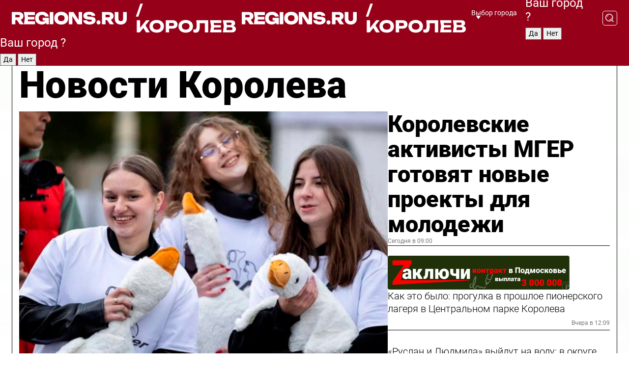

--- FILE ---
content_type: text/html; charset=UTF-8
request_url: https://regions.ru/korolev
body_size: 17981
content:
<!DOCTYPE html>
<html lang="ru">
<head>

    <meta charset="utf-8">
    <!-- <base href="/"> -->

    <title>Новости Королева сегодня последние: самые главные и свежие происшествия и события дня</title>
    <meta name="keywords" content="">
    <meta name="description" content="Главные последние новости Королева сегодня онлайн: самая оперативная информация круглосуточно">

    <meta name="csrf-token" content="TiMFiBSPZpqZTh31b1Ji8nJtIsCCTnPXMRSPBCd3" />

    
    
    
    
    
    
    
    
    
    
    
    <meta http-equiv="X-UA-Compatible" content="IE=edge">
    <meta name="viewport" content="width=device-width, initial-scale=1, maximum-scale=1">

    <!-- Template Basic Images Start -->
    <link rel="icon" href="/img/favicon/favicon.ico">
    <link rel="apple-touch-icon" sizes="180x180" href="/img/favicon/apple-touch-icon.png">
    <!-- Template Basic Images End -->

    <!-- Custom Browsers Color Start -->
    <meta name="theme-color" content="#000">
    <!-- Custom Browsers Color End -->

    <link rel="stylesheet" href="https://regions.ru/css/main.min.css">
    <link rel="stylesheet" href="https://regions.ru/js/owl-carousel/assets/owl.carousel.min.css">
    <link rel="stylesheet" href="https://regions.ru/js/owl-carousel/assets/owl.theme.default.min.css">
    <link rel="stylesheet" href="https://regions.ru/css/custom.css?v=1763363900">

            <meta name="yandex-verification" content="1c939766cd81bf26" />
<meta name="google-site-verification" content="0vnG0Wlft2veIlSU714wTZ0kjs1vcRkXrIPCugsS9kc" />
<meta name="zen-verification" content="vlOnBo0GD4vjQazFqMHcmGcgw5TdyGjtDXLZWMcmdOiwd3HtGi66Kn5YsHnnbas9" />
<meta name="zen-verification" content="TbLqR35eMeggrFrleQbCgkqfhk5vr0ZqxHRlFZy4osbTCq7B4WQ27RqCCA3s2chu" />

<script type="text/javascript">
    (function(c,l,a,r,i,t,y){
        c[a]=c[a]||function(){(c[a].q=c[a].q||[]).push(arguments)};
        t=l.createElement(r);t.async=1;t.src="https://www.clarity.ms/tag/"+i;
        y=l.getElementsByTagName(r)[0];y.parentNode.insertBefore(t,y);
    })(window, document, "clarity", "script", "km2s2rvk59");
</script>

<!-- Yandex.Metrika counter -->
<script type="text/javascript" >
    (function(m,e,t,r,i,k,a){m[i]=m[i]||function(){(m[i].a=m[i].a||[]).push(arguments)};
        m[i].l=1*new Date();
        for (var j = 0; j < document.scripts.length; j++) {if (document.scripts[j].src === r) { return; }}
        k=e.createElement(t),a=e.getElementsByTagName(t)[0],k.async=1,k.src=r,a.parentNode.insertBefore(k,a)})
    (window, document, "script", "https://mc.yandex.ru/metrika/tag.js", "ym");

    ym(96085658, "init", {
        clickmap:true,
        trackLinks:true,
        accurateTrackBounce:true,
        webvisor:true
    });

            ym(23181082, "init", {
            clickmap: true,
            trackLinks: true,
            accurateTrackBounce: true
        });
    </script>
<noscript>
    <div>
        <img src="https://mc.yandex.ru/watch/96085658" style="position:absolute; left:-9999px;" alt="" />

                    <img src="https://mc.yandex.ru/watch/23181082" style="position:absolute; left:-9999px;" alt="" />
            </div>
</noscript>
<!-- /Yandex.Metrika counter -->

<!-- Top.Mail.Ru counter -->
<script type="text/javascript">
    var _tmr = window._tmr || (window._tmr = []);
    _tmr.push({id: "3513779", type: "pageView", start: (new Date()).getTime()});
    (function (d, w, id) {
        if (d.getElementById(id)) return;
        var ts = d.createElement("script"); ts.type = "text/javascript"; ts.async = true; ts.id = id;
        ts.src = "https://top-fwz1.mail.ru/js/code.js";
        var f = function () {var s = d.getElementsByTagName("script")[0]; s.parentNode.insertBefore(ts, s);};
        if (w.opera == "[object Opera]") { d.addEventListener("DOMContentLoaded", f, false); } else { f(); }
    })(document, window, "tmr-code");
</script>
<noscript><div><img src="https://top-fwz1.mail.ru/counter?id=3513779;js=na" style="position:absolute;left:-9999px;" alt="Top.Mail.Ru" /></div></noscript>
<!-- /Top.Mail.Ru counter -->

<script defer src="https://setka.news/scr/versioned/bundle.0.0.3.js"></script>
<link href="https://setka.news/scr/versioned/bundle.0.0.3.css" rel="stylesheet" />

<script>window.yaContextCb=window.yaContextCb||[]</script>
<script src="https://yandex.ru/ads/system/context.js" async></script>

    
    
    <script>
        if( window.location.href.includes('smi2')
            || window.location.href.includes('setka')
            || window.location.href.includes('adwile')
            || window.location.href.includes('24smi') ){

            window.yaContextCb.push(() => {
                Ya.Context.AdvManager.render({
                    "blockId": "R-A-16547837-5",
                    "renderTo": "yandex_rtb_R-A-16547837-5"
                })
            })

        }
    </script>
</head>


<body data-city-id="14" class="region silver_ponds" style="">



<!-- Custom HTML -->
<header class="fixed">
    <div class="container">
        <div class="outer region">
                            <a href="/korolev/" class="logo desktop">
                    <img src="/img/logo.svg" alt="" class="logo-short" />
                    
                    <span class="logo-region">
                        / Королев
                    </span>
                </a>

                <a href="/korolev/" class="logo mobile">
                    <img src="/img/logo.svg" alt="" class="logo-short" />
                        
                    <span class="logo-region">
                        / Королев
                    </span>
                </a>
            

            <a href="#" class="mmenu-opener d-block d-lg-none" id="mmenu-opener">
                <!--<img src="/img/bars.svg" alt="">-->
            </a>

            <div class="mmenu" id="mmenu">
                <form action="/korolev/search" class="mmenu-search">
                    <input type="text" name="query" class="search" placeholder="Поиск" />
                </form>
                <nav class="mobile-nav">
                    <ul>
                        <li><a href="/korolev/news">Новости</a></li>
                        <li><a href="/korolev/articles">Статьи</a></li>
                                                <li><a href="/korolev/video">Видео</a></li>
                        <li><a href="/cities">Выбрать город</a></li>
                        <li><a href="/about">О редакции</a></li>
                        <li><a href="/vacancies">Вакансии</a></li>
                        <li><a href="/contacts">Контакты</a></li>
                    </ul>
                </nav>
                <div class="subscribe">
                    <div class="text">Подписывайтесь</div>
                    <div class="soc">
                        <!--a href="#" class="soc-item" target="_blank"><img src="/img/top-yt.svg" alt=""></a-->
                        <a href="https://vk.com/regionsru" class="soc-item" target="_blank"><img src="/img/top-vk.svg" alt=""></a>
                        <a href="https://ok.ru/regionsru" target="_blank" class="soc-item"><img src="/img/top-ok.svg" alt=""></a>
                        
                        <a href="https://dzen.ru/regions" class="soc-item" target="_blank"><img src="/img/top-dzen.svg" alt=""></a>
                        <a href="https://rutube.ru/channel/47098509/" class="soc-item" target="_blank"><img src="/img/top-rutube.svg" alt=""></a>
                    </div>
                </div>
            </div><!--mmenu-->

            <div class="right d-none d-lg-flex">
                <div>
    <a class="choose-city" href="#" id="choose-city">
        Выбор города
    </a>

    <form class="city-popup" id="city-popup" action="#">
        <div class="title">
            Введите название вашего города или выберите из списка:
        </div>
        <input id="searchCity" class="search-input" onkeyup="search_city()" type="text" name="city" placeholder="Введите название города..." />

        <ul id='list' class="list">
            <li class="cities" data-city="/">Главная страница</li>

                            <li class="cities" data-city="balashikha">Балашиха</li>
                            <li class="cities" data-city="bronnitsy">Бронницы</li>
                            <li class="cities" data-city="vidnoe">Видное</li>
                            <li class="cities" data-city="volokolamsk">Волоколамск</li>
                            <li class="cities" data-city="voskresensk">Воскресенск</li>
                            <li class="cities" data-city="dmitrov">Дмитров</li>
                            <li class="cities" data-city="dolgoprudny">Долгопрудный</li>
                            <li class="cities" data-city="domodedovo">Домодедово</li>
                            <li class="cities" data-city="dubna">Дубна</li>
                            <li class="cities" data-city="egorievsk">Егорьевск</li>
                            <li class="cities" data-city="zhukovsky">Жуковский</li>
                            <li class="cities" data-city="zaraisk">Зарайск</li>
                            <li class="cities" data-city="istra">Истра</li>
                            <li class="cities" data-city="kashira">Кашира</li>
                            <li class="cities" data-city="klin">Клин</li>
                            <li class="cities" data-city="kolomna">Коломна</li>
                            <li class="cities" data-city="korolev">Королев</li>
                            <li class="cities" data-city="kotelniki">Котельники</li>
                            <li class="cities" data-city="krasnogorsk">Красногорск</li>
                            <li class="cities" data-city="lobnya">Лобня</li>
                            <li class="cities" data-city="lospetrovsky">Лосино-Петровский</li>
                            <li class="cities" data-city="lotoshino">Лотошино</li>
                            <li class="cities" data-city="lukhovitsy">Луховицы</li>
                            <li class="cities" data-city="lytkarino">Лыткарино</li>
                            <li class="cities" data-city="lyubertsy">Люберцы</li>
                            <li class="cities" data-city="mozhaisk">Можайск</li>
                            <li class="cities" data-city="mytischi">Мытищи</li>
                            <li class="cities" data-city="naro-fominsk">Наро-Фоминск</li>
                            <li class="cities" data-city="noginsk">Ногинск</li>
                            <li class="cities" data-city="odintsovo">Одинцово</li>
                            <li class="cities" data-city="orekhovo-zuevo">Орехово-Зуево</li>
                            <li class="cities" data-city="pavlposad">Павловский Посад</li>
                            <li class="cities" data-city="podolsk">Подольск</li>
                            <li class="cities" data-city="pushkino">Пушкино</li>
                            <li class="cities" data-city="ramenskoe">Раменское</li>
                            <li class="cities" data-city="reutov">Реутов</li>
                            <li class="cities" data-city="ruza">Руза</li>
                            <li class="cities" data-city="sergposad">Сергиев Посад</li>
                            <li class="cities" data-city="serprudy">Серебряные Пруды</li>
                            <li class="cities" data-city="serpuhov">Серпухов</li>
                            <li class="cities" data-city="solnechnogorsk">Солнечногорск</li>
                            <li class="cities" data-city="stupino">Ступино</li>
                            <li class="cities" data-city="taldom">Талдом</li>
                            <li class="cities" data-city="fryazino">Фрязино</li>
                            <li class="cities" data-city="khimki">Химки</li>
                            <li class="cities" data-city="chernogolovka">Черноголовка</li>
                            <li class="cities" data-city="chekhov">Чехов</li>
                            <li class="cities" data-city="shatura">Шатура</li>
                            <li class="cities" data-city="shakhovskaya">Шаховская</li>
                            <li class="cities" data-city="schelkovo">Щелково</li>
                            <li class="cities" data-city="elektrostal">Электросталь</li>
                    </ul>
        <div class="show-all" id="show-all">
            <img src="/img/show-all.svg" alt="">
        </div>
    </form>
</div>

                <div class="city-confirm js-city-confirm">
                    <h4>Ваш город <span></span>?</h4>
                    <div class="buttons-row">
                        <input type="button" value="Да" class="js-city-yes" />
                        <input type="button" value="Нет" class="js-city-no" />
                    </div>

                                    </div>

                <a class="search" href="#" id="search-opener">
						<span class="search-icon">
							<img src="/img/magnifier.svg" alt="" />
							<img src="/img/magnifier.svg" alt="" />
						</span>
                </a>
                <form action="/korolev/search" id="search-form" class="search-form">
                    <input id="search" class="search-input" type="text" name="query" placeholder="Что ищете?" />
                </form>
            </div>


        </div>
    </div>

    <div class="mobile-popup">
        <div class="city-confirm js-city-confirm">
            <h4>Ваш город <span></span>?</h4>
            <div class="buttons-row">
                <input type="button" value="Да" class="js-city-yes" />
                <input type="button" value="Нет" class="js-city-mobile-no" />
            </div>
        </div>
    </div>
</header>


<div class="container">
    <div id="yandex_rtb_R-A-16547837-5"></div>

            <nav class="nav-bar border-left border-right border-bottom" role="navigation" id="nav-bar">
    <ul class="nav-menu ul-style">
        <!--li class="item online">
            <a href="#" class="nav-link">Срочно</a>
        </li-->

                    <!--li class="item header">
                <h1>Новости Королева сегодня последние: самые главные и свежие происшествия и события дня</h1>
            </li-->
                <li class="item nav-wrapper">
            <ul class="nav-sections ul-style">
                <li class="item sections-item">
                    <a href="/korolev/news" class="nav-link ttu">Новости</a>
                </li>

                <li class="item sections-item">
                    <a href="/korolev/articles" class="nav-link ttu">Статьи</a>
                </li>
                                <li class="item sections-item">
                    <a href="/korolev/video" class="nav-link ttu">Видео</a>
                </li>

                
                                                                                        <li class="item sections-item">
                                <a href="/korolev/obschestvo" class="nav-link">Общество</a>
                            </li>
                                                                                                <li class="item sections-item">
                                <a href="/korolev/proisshestviya" class="nav-link">Происшествия</a>
                            </li>
                                                                                                <li class="item sections-item">
                                <a href="/korolev/blagoustroystvo" class="nav-link">Благоустройство</a>
                            </li>
                                                                                                <li class="item sections-item">
                                <a href="/korolev/stroitelstvo" class="nav-link">Строительство</a>
                            </li>
                                                                                                                                                                                                                                                                                                                                                                                                                                                                                                                                                                                                                        </ul>
        </li><!--li-->
        <li class="item more" id="more-opener">
            <a href="#" class="nav-link">Еще</a>
        </li>
    </ul>

    <div class="more-popup" id="more-popup">
                    <nav class="categories">
                <ul>
                                            <li>
                            <a href="/korolev/obschestvo">Общество</a>
                        </li>
                                            <li>
                            <a href="/korolev/proisshestviya">Происшествия</a>
                        </li>
                                            <li>
                            <a href="/korolev/blagoustroystvo">Благоустройство</a>
                        </li>
                                            <li>
                            <a href="/korolev/stroitelstvo">Строительство</a>
                        </li>
                                            <li>
                            <a href="/korolev/geroi-svo">Герои СВО</a>
                        </li>
                                            <li>
                            <a href="/korolev/ofitsialno">Официально</a>
                        </li>
                                            <li>
                            <a href="/korolev/blog">Блог</a>
                        </li>
                                            <li>
                            <a href="/korolev/dorogi">Транспорт и дороги</a>
                        </li>
                                            <li>
                            <a href="/korolev/zhkh">ЖКХ</a>
                        </li>
                                            <li>
                            <a href="/korolev/novosti_podmoskovya">Новости Подмосковья</a>
                        </li>
                                            <li>
                            <a href="/korolev/obrazovanie">Образование</a>
                        </li>
                                            <li>
                            <a href="/korolev/sport">Спорт</a>
                        </li>
                                            <li>
                            <a href="/korolev/novosti">Новости</a>
                        </li>
                                            <li>
                            <a href="/korolev/kultura">Культура</a>
                        </li>
                                            <li>
                            <a href="/korolev/problemy">Безопасность</a>
                        </li>
                                            <li>
                            <a href="/korolev/zdravoohranenie">Здравоохранение</a>
                        </li>
                                    </ul>
            </nav>
        
        <nav class="bottom-nav">
            <ul>
                <li><a href="/about">О редакции</a></li>
                <li><a href="/korolev/authors">Авторы</a></li>
                <li><a href="/media-kit">Рекламодателям</a></li>
                <li><a href="/contacts">Контактная информация</a></li>
                <li><a href="/privacy-policy">Политика конфиденциальности</a></li>
            </ul>
        </nav>

        <div class="subscribe">
            <div class="text">Подписывайтесь</div>
            <div class="soc">
                <!--a href="#" class="soc-item" target="_blank"><img src="/img/top-yt.svg" alt=""></a-->
                <a href="https://vk.com/regionsru" class="soc-item" target="_blank"><img src="/img/top-vk.svg" alt=""></a>
                <a href="https://ok.ru/regionsru" target="_blank" class="soc-item"><img src="/img/top-ok.svg" alt=""></a>
                                <a href="https://dzen.ru/regions" class="soc-item" target="_blank"><img src="/img/top-dzen.svg" alt=""></a>
                <a href="https://rutube.ru/channel/47098509/" class="soc-item" target="_blank"><img src="/img/top-rutube.svg" alt=""></a>
                <a href="https://max.ru/regions" class="soc-item" target="_blank">
                    <img src="/img/top-max.svg" alt="">
                </a>
            </div>
        </div>
    </div>
</nav>
    
    
    <div class="zones border-left border-right">
        <div class="site-header">
            <h1>Новости Королева</h1>
        </div>

        <div class="region-page">
                            <div class="article big-story">
                    <a class="image" href="/korolev/obschestvo/korolevskie-aktivisty-mger-gotovyat-novye-proekty-dlya-molodezhi">
                        <img src="https://storage.yandexcloud.net/regions/posts/media/thumbnails/2025/11/medium/scF41005gPZNnGKMmqsvbQqKmp7KWUs2FJrCFfsZ.png" class="article-image" alt="Королевские активисты МГЕР готовят новые проекты для молодежи" />
                    </a>
                    <div class="right border-bottom">
                        <a href="/korolev/obschestvo/korolevskie-aktivisty-mger-gotovyat-novye-proekty-dlya-molodezhi" class="headline">Королевские активисты МГЕР готовят новые проекты для молодежи</a>
                        <div class="update">
                            Сегодня в 09:00
                        </div>
                        <div class="related-items">
                            <div class="zakluchi-banner mobile">
                                <a href="https://контрактмо.рф" target="_blank">
                                    <img src="/images/banners/zakluchi-mobile.png" alt="" />
                                </a>
                            </div>


                                                                                                                                                            <div class="item">
                                        <a href="/korolev/kultura/kak-eto-bylo-progulka-v-proshloe-pionerskogo-lagerya-v-tsentralnom-parke-koroleva" class="name">Как это было: прогулка в прошлое пионерского лагеря в Центральном парке Королева</a>
                                        <span class="update">Вчера в 12:09</span>
                                    </div>
                                                                                                                                <div class="item">
                                        <a href="/korolev/kultura/ruslan-i-lyudmila-vyydut-na-vodu-v-okruge-gotovyat-volshebnoe-novogodnee-shou" class="name">«Руслан и Людмила» выйдут на воду: в округе готовят волшебное новогоднее шоу</a>
                                        <span class="update">Вчера в 15:48</span>
                                    </div>
                                                                                    </div>
                    </div>
                </div><!--big-story-->
            
            <div class="feedback-modal-success-wrapper js-feedback-success">
    <div class="feedback-modal-success-wrapper__result">
        <div class="feedback-modal-success-wrapper__result-text">
            Ваше обращение принято. <br /> Мы рассмотрим его в ближайшее время.
        </div>
        <div class="feedback-modal-success-wrapper__result-btn js-hide-feedback-success-btn">
            Закрыть
        </div>
    </div>
</div>


<div class="feedback-modal-form-wrapper js-feedback-form">
    <h3>Опишите проблему</h3>

    <form
        id="feedback-form"
        method="post"
        action="https://regions.ru/feedback"
    >
        <input type="hidden" name="site_id" value="14" />

        <textarea name="comment" id="comment" placeholder=""></textarea>

        <div class="js-upload-wrap">
            <div id="files">

            </div>

            <div class="feedback-modal-form-wrapper__row feedback-modal-form-wrapper__add-file">
                <svg width="23" height="24" viewBox="0 0 23 24" fill="none" xmlns="http://www.w3.org/2000/svg">
                    <path d="M10.7802 6.91469C10.4604 7.25035 9.88456 7.25035 9.56467 6.91469C9.24478 6.57902 9.24478 5.97483 9.56467 5.63916L13.2754 1.74545C14.363 0.604196 15.8345 0 17.306 0C20.4409 0 23 2.68531 23 5.97483C23 7.51888 22.4242 9.06294 21.3366 10.2042L17.306 14.4336C16.2184 15.5748 14.8108 16.179 13.3394 16.179C11.2921 16.179 9.5007 15.0378 8.47705 13.2923C8.22114 12.8895 8.02921 12.4196 7.90125 11.9497C7.7733 11.4797 8.02921 10.9427 8.47705 10.8084C8.9249 10.6741 9.43672 10.9427 9.56467 11.4126C9.62865 11.7483 9.75661 12.0168 9.94854 12.3524C10.6523 13.5608 11.9319 14.3664 13.2754 14.3664C14.299 14.3664 15.2587 13.9636 16.0264 13.2252L20.057 8.9958C20.8248 8.19021 21.2086 7.11608 21.2086 6.10909C21.2086 3.82657 19.4812 2.01399 17.306 2.01399C16.2823 2.01399 15.3227 2.41678 14.5549 3.22238L10.8442 7.11608L10.7802 6.91469ZM12.2517 17.0517L8.54103 20.9455C7.00556 22.5566 4.51043 22.5566 2.97497 20.9455C1.4395 19.3343 1.4395 16.7161 2.97497 15.1049L7.00556 10.8755C7.7733 10.0699 8.79694 9.66713 9.75661 9.66713C10.7163 9.66713 11.7399 10.0699 12.5076 10.8755C12.7636 11.1441 12.9555 11.4126 13.0834 11.6811C13.2754 11.9497 13.4033 12.2853 13.4673 12.621C13.5953 13.0909 14.1071 13.4266 14.5549 13.2252C15.0028 13.0909 15.2587 12.5538 15.1307 12.0839C15.0028 11.614 14.8108 11.1441 14.5549 10.7413C14.299 10.3385 14.0431 9.93567 13.7232 9.6C12.6356 8.45874 11.1641 7.85455 9.69263 7.85455C8.22114 7.85455 6.74965 8.45874 5.66203 9.6L1.63143 13.8294C-0.543811 16.1119 -0.543811 19.9385 1.63143 22.2881C3.80668 24.5706 7.38943 24.5706 9.56467 22.2881L13.2754 18.3944C13.5953 18.0587 13.5953 17.4545 13.2754 17.1189C12.8915 16.7832 12.3797 16.7832 11.9958 17.1189L12.2517 17.0517Z" fill="#960018"/>
                </svg>

                <div class="file-load-area">
                    <label>
                        <input id="fileupload" data-url="https://regions.ru/feedback/upload" data-target="files" name="file" type="file" style="display: none">
                        Добавить фото или видео
                    </label>
                </div>
                <div class="file-loader">
                    <div class="lds-ring"><div></div><div></div><div></div><div></div></div>
                </div>
            </div>
        </div>

        <div class="feedback-modal-form-wrapper__row">
            <label for="category_id">Тема:</label>
            <select name="category_id" id="category_id">
                <option value="">Выберите тему</option>
                                    <option value="1">Дороги</option>
                                    <option value="15">Блог</option>
                                    <option value="2">ЖКХ</option>
                                    <option value="3">Благоустройство</option>
                                    <option value="4">Здравоохранение</option>
                                    <option value="5">Социальная сфера</option>
                                    <option value="6">Общественный транспорт</option>
                                    <option value="7">Строительство</option>
                                    <option value="8">Торговля</option>
                                    <option value="9">Мусор</option>
                                    <option value="10">Образование</option>
                                    <option value="11">Бизнес</option>
                                    <option value="12">Другое</option>
                            </select>
        </div>

        <div class="feedback-modal-form-wrapper__row">
            <label>Ваши данные:</label>

            <div class="feedback-modal-form-wrapper__incognito">
                <input type="checkbox" name="incognito" id="incognito" />
                <label for="incognito">Остаться инкогнито</label>
            </div>
        </div>

        <div class="js-feedback-from-personal-wrapper">
            <div class="feedback-modal-form-wrapper__row">
                <input type="text" name="name" id="name" placeholder="ФИО" />
            </div>

            <div class="feedback-modal-form-wrapper__row">
                <input type="text" name="phone" id="phone" placeholder="Телефон" />
            </div>

            <div class="feedback-modal-form-wrapper__row">
                <input type="email" name="email" id="email" placeholder="E-mail" />
            </div>
        </div>

        <div class="feedback-modal-form-wrapper__row">
            <input type="submit" value="Отправить" />
            <input type="reset" class="js-hide-feedback-form-btn" value="Отменить" />
        </div>
    </form>
</div>

<script id="template-upload-file" type="text/html">
    <div class="feedback-modal-form-wrapper__file">
        <input type="hidden" name="files[]" value="${_id}" />

        <div class="feedback-modal-form-wrapper__file-ico">
            <svg id="Layer_1" style="enable-background:new 0 0 512 512;" version="1.1" viewBox="0 0 512 512" xml:space="preserve" xmlns="http://www.w3.org/2000/svg" xmlns:xlink="http://www.w3.org/1999/xlink"><path d="M399.3,168.9c-0.7-2.9-2-5-3.5-6.8l-83.7-91.7c-1.9-2.1-4.1-3.1-6.6-4.4c-2.9-1.5-6.1-1.6-9.4-1.6H136.2  c-12.4,0-23.7,9.6-23.7,22.9v335.2c0,13.4,11.3,25.9,23.7,25.9h243.1c12.4,0,21.2-12.5,21.2-25.9V178.4  C400.5,174.8,400.1,172.2,399.3,168.9z M305.5,111l58,63.5h-58V111z M144.5,416.5v-320h129v81.7c0,14.8,13.4,28.3,28.1,28.3h66.9  v210H144.5z"/></svg>
        </div>
        <div class="feedback-modal-form-wrapper__file-text">
            ${name}
        </div>
        <div class="feedback-modal-form-wrapper__file-del js-feedback-delete-file">
            <svg style="enable-background:new 0 0 36 36;" version="1.1" viewBox="0 0 36 36" xml:space="preserve" xmlns="http://www.w3.org/2000/svg" xmlns:xlink="http://www.w3.org/1999/xlink"><style type="text/css">
                    .st0{fill:#960018;}
                    .st1{fill:none;stroke:#960018;stroke-width:2.0101;stroke-linejoin:round;stroke-miterlimit:10;}
                    .st2{fill:#960018;}
                    .st3{fill-rule:evenodd;clip-rule:evenodd;fill:#960018;}
                </style><g id="Layer_1"/><g id="icons"><path class="st0" d="M6.2,3.5L3.5,6.2c-0.7,0.7-0.7,1.9,0,2.7l9.2,9.2l-9.2,9.2c-0.7,0.7-0.7,1.9,0,2.7l2.6,2.6   c0.7,0.7,1.9,0.7,2.7,0l9.2-9.2l9.2,9.2c0.7,0.7,1.9,0.7,2.7,0l2.6-2.6c0.7-0.7,0.7-1.9,0-2.7L23.3,18l9.2-9.2   c0.7-0.7,0.7-1.9,0-2.7l-2.6-2.6c-0.7-0.7-1.9-0.7-2.7,0L18,12.7L8.8,3.5C8.1,2.8,6.9,2.8,6.2,3.5z" id="close_1_"/></g></svg>
        </div>
    </div>
</script>

            <div class="zone zone-region">
                <div class="zone-left">
                    <div class="zone-cites">

                        <div class="zakluchi-banner desktop">
                            <a href="https://контрактмо.рф" target="_blank">
                                <img src="/images/banners/zakluchi-desktop.png" alt="" />
                            </a>
                        </div>

                                                    <h2 class="section-heading">
                                Цитаты <span>дня</span>
                            </h2>
                            <div class="quotes">
                                                                    <div class="item">
                                        <div class="top">
                                            <a href="https://regions.ru/korolev/novosti/oduvanchiki-zatsveli-v-seredine-noyabrya-v-koroleve" class="author-name">Ольга Удра</a>
                                            <div class="regalia">сотрудник «Лосиного острова» про цветение одуванчиков</div>
                                        </div>
                                        <a class="name" href="https://regions.ru/korolev/novosti/oduvanchiki-zatsveli-v-seredine-noyabrya-v-koroleve">
                                            «Холодные дни служат стимулятором яровизации, а последующее повышение температуры приводит к повторной индукции цветения»
                                        </a>
                                    </div><!--item-->
                                                                    <div class="item">
                                        <div class="top">
                                            <a href="https://regions.ru/korolev/novosti/spasennaya-iz-yamy-sobaka-nashla-semyu-i-novoe-schastlivoe-nachalo" class="author-name">работники приюте «ЗОО ДОМ»</a>
                                            <div class="regalia">про новую семью для собаки, спасенной из ямы</div>
                                        </div>
                                        <a class="name" href="https://regions.ru/korolev/novosti/spasennaya-iz-yamy-sobaka-nashla-semyu-i-novoe-schastlivoe-nachalo">
                                            «Нам удалось дотянуться до Марии Петровны, сердце которой сперва чуть не разорвалось от увиденного на видео, а потом подсказало, что это та самая ее собака»
                                        </a>
                                    </div><!--item-->
                                                            </div>
                        
                                                </div>


                </div>

                <div class="zone-center">
                    <h2 class="section-heading accent">
                        Статьи
                    </h2>

                    <div class="region-stories">
                                                                                                                        <div class="article">
                                        <a href="/korolev/obschestvo/zhitelnitsa-koroleva-rasskazala-v-kakie-dni-noyabrya-kvasit-kapustu-chtoby-ona-poluchilas-sochnoy-i-hrustyaschey" class="image">
                                            <img src="https://storage.yandexcloud.net/regions/posts/media/thumbnails/2025/11/small/NkIpIoWMweT57CdSBxl4mtL6cNFVWWXMkHO0qa8L.jpg" alt="Жительница Королева рассказала, в какие дни ноября квасить капусту, чтобы она получилась сочной и хрустящей">
                                        </a>
                                        <div class="article-right">
                                            <a class="category" href="/korolev/obschestvo">Общество</a>
                                            <a href="/korolev/obschestvo/zhitelnitsa-koroleva-rasskazala-v-kakie-dni-noyabrya-kvasit-kapustu-chtoby-ona-poluchilas-sochnoy-i-hrustyaschey" class="headline">Жительница Королева рассказала, в какие дни ноября квасить капусту, чтобы она получилась сочной и хрустящей</a>
                                            <div class="update">11 ноября в 19:48</div>
                                        </div>
                                    </div>
                                                                                                                                <div class="article">
                                        <a href="/korolev/obschestvo/v-kakih-sluchayah-opozdanie-na-rabotu-ne-privedet-k-vygovoru-razyasnenie-yurista" class="image">
                                            <img src="https://storage.yandexcloud.net/regions/posts/media/thumbnails/2025/11/small/0dVuBt6GpRpJls1H3dojV83proj0rdIU1rmMzWsd.jpg" alt="В каких случаях опоздание на работу не приведет к выговору — разъяснение юриста">
                                        </a>
                                        <div class="article-right">
                                            <a class="category" href="/korolev/obschestvo">Общество</a>
                                            <a href="/korolev/obschestvo/v-kakih-sluchayah-opozdanie-na-rabotu-ne-privedet-k-vygovoru-razyasnenie-yurista" class="headline">В каких случаях опоздание на работу не приведет к выговору — разъяснение юриста</a>
                                            <div class="update">7 ноября в 15:30</div>
                                        </div>
                                    </div>
                                                                                                        </div>
                </div>

                                    <div class="zone-right">
                        <div class="zone-news">
                            <h2 class="section-heading">
                                <span>Новости</span>
                            </h2>
                            <div class="small-stories">
                                                                    <div class="story article">
                                        <a class="category" href="/korolev/novosti">Новости</a>
                                        <a class="headline" href="/korolev/novosti/pogodnye-kacheli-posle-pervogo-moroza-v-podmoskove-mozhet-priyti-teplo-kotorogo-ne-bylo-85-let">Погодные качели: после первого мороза в Подмосковье может прийти тепло, которого не было 85 лет</a>
                                        <div class="update">Сегодня в 00:38</div>
                                    </div>
                                                                    <div class="story article">
                                        <a class="category" href="/korolev/zhkh">ЖКХ</a>
                                        <a class="headline" href="/korolev/zhkh/rabotali-akkuratno-zhiteli-otmetili-vysokiy-uroven-remonta-podezdov-na-prospekte-kosmonavtov">«Работали аккуратно»: жители отметили высокий уровень ремонта подъездов на Проспекте Космонавтов</a>
                                        <div class="update">Вчера в 09:00</div>
                                    </div>
                                                                    <div class="story article">
                                        <a class="category" href="/korolev/novosti">Новости</a>
                                        <a class="headline" href="/korolev/novosti/nastoyaschaya-zima-pridet-tolko-k-kontsu-noyabrya-sinoptiki-raskryli-sroki">Настоящая зима придет только к концу ноября — синоптики раскрыли сроки</a>
                                        <div class="update">Вчера в 00:30</div>
                                    </div>
                                                            </div>
                        </div>
                    </div>
                            </div>

                            <div class="horizontal-stories">
                    <h2 class="main-category">
                        Главное за неделю
                    </h2>
                    <div class="small-stories horizontal">
                                                    <div class="story article">
                                <a class="image" href="/korolev/obschestvo/pensionerke-poobeschali-razobratsya-s-zakrytiem-kruzhka-dlya-dolgoletov">
                                    <img src="https://storage.yandexcloud.net/regions/posts/media/thumbnails/2025/11/small/Ycr3vH9bbUkrmL6Tt9QgIm6XyVsrBRYPl1n7Fnhj.png" alt="Пенсионерке пообещали разобраться с закрытием кружка для долголетов">
                                </a>
                                <a class="category" href="/korolev/obschestvo">Общество</a>
                                <a class="headline" href="/korolev/obschestvo/pensionerke-poobeschali-razobratsya-s-zakrytiem-kruzhka-dlya-dolgoletov">Пенсионерке пообещали разобраться с закрытием кружка для долголетов</a>
                                <div class="update">14 ноября в 17:32</div>
                            </div><!--story-->
                                                    <div class="story article">
                                <a class="image" href="/korolev/zhkh/podezd-na-ulitse-tihonravova-v-koroleve-otremontiruyut-v-2026-godu">
                                    <img src="https://storage.yandexcloud.net/regions/posts/media/thumbnails/2025/11/small/hskFitXMqOtAxVqBBUkZQhQ0rnwXQBPAmjUF3uAr.jpg" alt="Подъезд на улице Тихонравова в Королеве отремонтируют в 2026 году">
                                </a>
                                <a class="category" href="/korolev/zhkh">ЖКХ</a>
                                <a class="headline" href="/korolev/zhkh/podezd-na-ulitse-tihonravova-v-koroleve-otremontiruyut-v-2026-godu">Подъезд на улице Тихонравова в Королеве отремонтируют в 2026 году</a>
                                <div class="update">11 ноября в 19:36</div>
                            </div><!--story-->
                                                    <div class="story article">
                                <a class="image" href="/korolev/novosti/magnitnye-buri-segodnya-chego-zhdat-ot-geoshtorma-17-noyabrya-2025-goda">
                                    <img src="https://storage.yandexcloud.net/regions/posts/media/thumbnails/2025/11/small/Ehjt9V4blNH8ZKHu9P8qJzYmWiC6uJgo9Lb1zxC5.jpg" alt="Магнитные бури сегодня: чего ждать от геошторма 17 ноября 2025 года">
                                </a>
                                <a class="category" href="/korolev/novosti">Новости</a>
                                <a class="headline" href="/korolev/novosti/magnitnye-buri-segodnya-chego-zhdat-ot-geoshtorma-17-noyabrya-2025-goda">Магнитные бури сегодня: чего ждать от геошторма 17 ноября 2025 года</a>
                                <div class="update">Сегодня в 00:10</div>
                            </div><!--story-->
                                                    <div class="story article">
                                <a class="image" href="/korolev/zdravoohranenie/rody-bez-syurprizov-kak-podgotovitsya-i-ne-nervnichat-otvety-18-noyabrya-v-koroleve">
                                    <img src="https://storage.yandexcloud.net/regions/posts/media/thumbnails/2025/11/small/7aS8GG2aYVQFl6yieIOgkPl3p8QNYKSznRt9lftN.jpg" alt="Роды без сюрпризов: как подготовиться и не нервничать — ответы 18 ноября в Королеве">
                                </a>
                                <a class="category" href="/korolev/zdravoohranenie">Здравоохранение</a>
                                <a class="headline" href="/korolev/zdravoohranenie/rody-bez-syurprizov-kak-podgotovitsya-i-ne-nervnichat-otvety-18-noyabrya-v-koroleve">Роды без сюрпризов: как подготовиться и не нервничать — ответы 18 ноября в Королеве</a>
                                <div class="update">14 ноября в 17:28</div>
                            </div><!--story-->
                                            </div>
                </div><!--horizontal-->
            
            <div class="big-promo">
        <a class="promo-pic" href="https://контрактмо.рф/" target="_blank">
            <img src="https://storage.yandexcloud.net/regions/posts/media/covers/2025/05/1jTqwuZ6vhhcOVtLL9OyZAWBHQf4YEYMfxKQ66PE.png" alt="Контрактники май 2025">
        </a>
    </div>

            
                            <div class="horizontal-stories">
                    <h2 class="main-category">
                        Все новости
                    </h2>

                    <div class="small-stories horizontal">
                                                    <div class="story article">
                                <a class="image" href="/korolev/novosti/magnitnye-buri-segodnya-chego-zhdat-ot-geoshtorma-16-noyabrya-2025-goda">
                                    <img src="https://storage.yandexcloud.net/regions/posts/media/thumbnails/2025/11/small/8W4PdtKnAPiLoASN0q67DUgqWbLpCjgRtv6dHvQB.jpg" alt="Магнитные бури сегодня: чего ждать от геошторма 16 ноября 2025 года">
                                </a>
                                <a class="category" href="/korolev/novosti">Новости</a>
                                <a class="headline" href="/korolev/novosti/magnitnye-buri-segodnya-chego-zhdat-ot-geoshtorma-16-noyabrya-2025-goda">Магнитные бури сегодня: чего ждать от геошторма 16 ноября 2025 года</a>
                                <div class="update">Вчера в 00:10</div>
                            </div><!--story-->
                                                    <div class="story article">
                                <a class="image" href="/korolev/obschestvo/v-koroleve-pervyy-sneg-rastayal-vsego-za-odin-den">
                                    <img src="https://storage.yandexcloud.net/regions/posts/media/thumbnails/2025/11/small/lnpF4tyy8t78QrPZZRPkZM0JpdbFFGftfHArngmc.jpg" alt="В Королеве первый снег растаял всего за один день">
                                </a>
                                <a class="category" href="/korolev/obschestvo">Общество</a>
                                <a class="headline" href="/korolev/obschestvo/v-koroleve-pervyy-sneg-rastayal-vsego-za-odin-den">В Королеве первый снег растаял всего за один день</a>
                                <div class="update">15 ноября в 15:00</div>
                            </div><!--story-->
                                                    <div class="story article">
                                <a class="image" href="/korolev/obschestvo/v-koroleve-vypal-pervyy-sneg-zhiteli-delyatsya-kadrami-v-sotssetyah">
                                    <img src="https://storage.yandexcloud.net/regions/posts/media/thumbnails/2025/11/small/t6ZDVAGxFhlCetd8ucrcQg94vEMCl7wHA7xxq384.jpg" alt="В Королеве выпал первый снег: жители делятся кадрами в соцсетях">
                                </a>
                                <a class="category" href="/korolev/obschestvo">Общество</a>
                                <a class="headline" href="/korolev/obschestvo/v-koroleve-vypal-pervyy-sneg-zhiteli-delyatsya-kadrami-v-sotssetyah">В Королеве выпал первый снег: жители делятся кадрами в соцсетях</a>
                                <div class="update">15 ноября в 14:06</div>
                            </div><!--story-->
                                                    <div class="story article">
                                <a class="image" href="/korolev/zhkh/opasnosti-na-dorogah-posle-snega-kak-izbezhat-avariy-i-travm">
                                    <img src="https://storage.yandexcloud.net/regions/posts/media/thumbnails/2025/11/small/KxaKL5mGie9lDoMGq4Ajui7P7bRZRzDRl9zuBkrH.jpg" alt="Опасности на дорогах после снега: как избежать аварий и травм">
                                </a>
                                <a class="category" href="/korolev/zhkh">ЖКХ</a>
                                <a class="headline" href="/korolev/zhkh/opasnosti-na-dorogah-posle-snega-kak-izbezhat-avariy-i-travm">Опасности на дорогах после снега: как избежать аварий и травм</a>
                                <div class="update">15 ноября в 12:40</div>
                            </div><!--story-->
                                                    <div class="story article">
                                <a class="image" href="/korolev/sport/fk-metallist-obyavil-nabor-igrokov">
                                    <img src="https://storage.yandexcloud.net/regions/posts/media/thumbnails/2025/11/small/67mnWNa8LNfRBJ7G7D8JYVdAGieMv4pV8euCb4xN.jpg" alt="ФК «Металлист» объявил набор игроков">
                                </a>
                                <a class="category" href="/korolev/sport">Спорт</a>
                                <a class="headline" href="/korolev/sport/fk-metallist-obyavil-nabor-igrokov">ФК «Металлист» объявил набор игроков</a>
                                <div class="update">15 ноября в 11:41</div>
                            </div><!--story-->
                                                    <div class="story article">
                                <a class="image" href="/korolev/zhkh/zhitelyam-rasskazali-kak-v-dome-zamenit-ili-pochinit-kanalizatsionnye-truby-i-livnevki">
                                    <img src="https://storage.yandexcloud.net/regions/posts/media/thumbnails/2025/11/small/zmiWW8hJCppPh4i5xX7fqslf2FyRwmGi1z3yVY9y.png" alt="Жителям рассказали, как в доме заменить или починить канализационные трубы и ливневки">
                                </a>
                                <a class="category" href="/korolev/zhkh">ЖКХ</a>
                                <a class="headline" href="/korolev/zhkh/zhitelyam-rasskazali-kak-v-dome-zamenit-ili-pochinit-kanalizatsionnye-truby-i-livnevki">Жителям рассказали, как в доме заменить или починить канализационные трубы и ливневки</a>
                                <div class="update">15 ноября в 09:00</div>
                            </div><!--story-->
                                                    <div class="story article">
                                <a class="image" href="/korolev/obschestvo/chetyre-modulya-obucheniya-dostupny-dlya-uchastnikov-svo-po-programme-geroi-podmoskovya">
                                    <img src="https://storage.yandexcloud.net/regions/posts/media/thumbnails/2025/11/small/7TNQYJ43z0uo53xn3cv0oWkY5o2LG7WzkiFPGFYC.jpg" alt="Четыре модуля обучения доступны для участников СВО по программе «Герои Подмосковья»">
                                </a>
                                <a class="category" href="/korolev/obschestvo">Общество</a>
                                <a class="headline" href="/korolev/obschestvo/chetyre-modulya-obucheniya-dostupny-dlya-uchastnikov-svo-po-programme-geroi-podmoskovya">Четыре модуля обучения доступны для участников СВО по программе «Герои Подмосковья»</a>
                                <div class="update">14 ноября в 16:12</div>
                            </div><!--story-->
                                                    <div class="story article">
                                <a class="image" href="/korolev/kultura/v-okruge-proydet-kinovecher-s-prosmotrom-kriminalnoy-dramy-chelovek-kotoryy-somnevaetsya">
                                    <img src="https://storage.yandexcloud.net/regions/posts/media/thumbnails/2025/11/small/K5C7c3yxLu2wCBYAFhvELlsqL9GGX95gwpOLQE0q.jpg" alt="В округе пройдет киновечер с просмотром криминальной драмы «Человек, который сомневается»">
                                </a>
                                <a class="category" href="/korolev/kultura">Культура</a>
                                <a class="headline" href="/korolev/kultura/v-okruge-proydet-kinovecher-s-prosmotrom-kriminalnoy-dramy-chelovek-kotoryy-somnevaetsya">В округе пройдет киновечер с просмотром криминальной драмы «Человек, который сомневается»</a>
                                <div class="update">14 ноября в 14:47</div>
                            </div><!--story-->
                                                    <div class="story article">
                                <a class="image" href="/korolev/obschestvo/dve-subboty-tri-lokatsii-million-shansov-spasti-zemlyu-korolev-zovet-na-ekoaktsiyu">
                                    <img src="https://storage.yandexcloud.net/regions/posts/media/thumbnails/2025/11/small/TTYkMRxUdWR63YFdXXumS7jWDuV1GBCIo7yFm1s7.jpg" alt="Две субботы, три локации, миллион шансов спасти Землю: Королев зовет на эко‑акцию">
                                </a>
                                <a class="category" href="/korolev/obschestvo">Общество</a>
                                <a class="headline" href="/korolev/obschestvo/dve-subboty-tri-lokatsii-million-shansov-spasti-zemlyu-korolev-zovet-na-ekoaktsiyu">Две субботы, три локации, миллион шансов спасти Землю: Королев зовет на эко‑акцию</a>
                                <div class="update">14 ноября в 14:37</div>
                            </div><!--story-->
                                                    <div class="story article">
                                <a class="image" href="/korolev/novosti/na-baykonure-proshli-torzhestvennye-tseremonii-pered-startom-mks-74">
                                    <img src="https://storage.yandexcloud.net/regions/posts/media/thumbnails/2025/11/small/VI2rZeP4mR75zpyJQrANf1EvLpLznawqQs0aEhou.png" alt="На Байконуре прошли торжественные церемонии перед стартом МКС-74">
                                </a>
                                <a class="category" href="/korolev/novosti">Новости</a>
                                <a class="headline" href="/korolev/novosti/na-baykonure-proshli-torzhestvennye-tseremonii-pered-startom-mks-74">На Байконуре прошли торжественные церемонии перед стартом МКС-74</a>
                                <div class="update">14 ноября в 13:22</div>
                            </div><!--story-->
                                                    <div class="story article">
                                <a class="image" href="/korolev/obschestvo/uchaschiesya-korolevskih-shkol-poznakomilis-s-rabotoy-avtopredpriyatiya-mostransavto">
                                    <img src="https://storage.yandexcloud.net/regions/posts/media/thumbnails/2025/11/small/j9SDVeIRFgrLhpttrEUTVtOh0S8qCMdFK1XtJQYf.jpg" alt="Учащиеся королевских школ познакомились с работой автопредприятия «Мострансавто»">
                                </a>
                                <a class="category" href="/korolev/obschestvo">Общество</a>
                                <a class="headline" href="/korolev/obschestvo/uchaschiesya-korolevskih-shkol-poznakomilis-s-rabotoy-avtopredpriyatiya-mostransavto">Учащиеся королевских школ познакомились с работой автопредприятия «Мострансавто»</a>
                                <div class="update">14 ноября в 11:58</div>
                            </div><!--story-->
                                                    <div class="story article">
                                <a class="image" href="/korolev/zhkh/podachu-goryachey-vody-v-domah-na-ulitse-michurina-vosstanovyat-cherez-paru-chasov">
                                    <img src="https://storage.yandexcloud.net/regions/posts/media/thumbnails/2025/11/small/Au9CUcEEP4pCV5UmCqPgDU7VSoULnNaOvMYf2bca.png" alt="Подачу горячей воды в домах на улице Мичурина восстановят через пару часов">
                                </a>
                                <a class="category" href="/korolev/zhkh">ЖКХ</a>
                                <a class="headline" href="/korolev/zhkh/podachu-goryachey-vody-v-domah-na-ulitse-michurina-vosstanovyat-cherez-paru-chasov">Подачу горячей воды в домах на улице Мичурина восстановят через пару часов</a>
                                <div class="update">14 ноября в 10:39</div>
                            </div><!--story-->
                                                    <div class="story article">
                                <a class="image" href="/korolev/dorogi/tri-mesyatsa-na-proverku-kak-novyy-paz-dokazyvaet-chto-on-dostoin-stolichnyh-marshrutov">
                                    <img src="https://storage.yandexcloud.net/regions/posts/media/thumbnails/2025/11/small/QXWalf6U9Zu8p7FL3GsgTmLHFnBsG8yD5gCtEzwO.jpg" alt="Три месяца на проверку: как новый ПАЗ доказывает, что он достоин столичных маршрутов">
                                </a>
                                <a class="category" href="/korolev/dorogi">Транспорт и дороги</a>
                                <a class="headline" href="/korolev/dorogi/tri-mesyatsa-na-proverku-kak-novyy-paz-dokazyvaet-chto-on-dostoin-stolichnyh-marshrutov">Три месяца на проверку: как новый ПАЗ доказывает, что он достоин столичных маршрутов</a>
                                <div class="update">14 ноября в 10:28</div>
                            </div><!--story-->
                                                    <div class="story article">
                                <a class="image" href="/korolev/kultura/ot-kino-do-salsy-kuda-shodit-14-noyabrya">
                                    <img src="https://storage.yandexcloud.net/regions/posts/media/thumbnails/2025/11/small/I5zJGQbusCZ7yu0d5lVZ3f5s5VNxp3g3h2bW9l41.png" alt="От кино до сальсы: куда сходить 14 ноября">
                                </a>
                                <a class="category" href="/korolev/kultura">Культура</a>
                                <a class="headline" href="/korolev/kultura/ot-kino-do-salsy-kuda-shodit-14-noyabrya">От кино до сальсы: куда сходить 14 ноября</a>
                                <div class="update">14 ноября в 10:24</div>
                            </div><!--story-->
                                                    <div class="story article">
                                <a class="image" href="/korolev/novosti/spasennaya-iz-yamy-sobaka-nashla-semyu-i-novoe-schastlivoe-nachalo">
                                    <img src="https://storage.yandexcloud.net/regions/posts/media/thumbnails/2025/11/small/08MXdRhdolYGQZymc5KfGEQGL7UBpooIzZm13Ebj.jpg" alt="Спасенная из ямы собака нашла семью и новое счастливое начало">
                                </a>
                                <a class="category" href="/korolev/novosti">Новости</a>
                                <a class="headline" href="/korolev/novosti/spasennaya-iz-yamy-sobaka-nashla-semyu-i-novoe-schastlivoe-nachalo">Спасенная из ямы собака нашла семью и новое счастливое начало</a>
                                <div class="update">14 ноября в 09:00</div>
                            </div><!--story-->
                                                    <div class="story article">
                                <a class="image" href="/korolev/novosti/sinoptiki-leus-i-tishkovets-raskryli-datu-kogda-podmoskove-uvidit-pervyy-nastoyaschiy-sneg">
                                    <img src="https://storage.yandexcloud.net/regions/posts/media/thumbnails/2025/11/small/JGNboW5w6qTwncLvXFfiD5BaIJojdMqBKgHe5Yc2.png" alt="Синоптики Леус и Тишковец раскрыли дату, когда Подмосковье увидит первый настоящий снег">
                                </a>
                                <a class="category" href="/korolev/novosti">Новости</a>
                                <a class="headline" href="/korolev/novosti/sinoptiki-leus-i-tishkovets-raskryli-datu-kogda-podmoskove-uvidit-pervyy-nastoyaschiy-sneg">Синоптики Леус и Тишковец раскрыли дату, когда Подмосковье увидит первый настоящий снег</a>
                                <div class="update">14 ноября в 00:30</div>
                            </div><!--story-->
                                                    <div class="story article">
                                <a class="image" href="/korolev/obrazovanie/v-koroleve-opredelili-pobediteley-v-turnire-po-shashkam">
                                    <img src="https://storage.yandexcloud.net/regions/posts/media/thumbnails/2025/11/small/eOsiEVy7SBX7BHCt4RTOil2KgYeWMi40TpcpTZlK.jpg" alt="В Королеве определили победителей в турнире по шашкам">
                                </a>
                                <a class="category" href="/korolev/obrazovanie">Образование</a>
                                <a class="headline" href="/korolev/obrazovanie/v-koroleve-opredelili-pobediteley-v-turnire-po-shashkam">В Королеве определили победителей в турнире по шашкам</a>
                                <div class="update">13 ноября в 18:03</div>
                            </div><!--story-->
                                                    <div class="story article">
                                <a class="image" href="/korolev/stroitelstvo/ot-otopleniya-do-videonablyudeniya-chto-menyayut-v-zdanii-1986-goda-v-koroleve">
                                    <img src="https://storage.yandexcloud.net/regions/posts/media/thumbnails/2025/11/small/gYAEYAad71KCNg1tyfpacTan5Pfy3FddsQm8jXgF.jpg" alt="От отопления до видеонаблюдения: что меняют в здании 1986 года в Королеве?">
                                </a>
                                <a class="category" href="/korolev/stroitelstvo">Строительство</a>
                                <a class="headline" href="/korolev/stroitelstvo/ot-otopleniya-do-videonablyudeniya-chto-menyayut-v-zdanii-1986-goda-v-koroleve">От отопления до видеонаблюдения: что меняют в здании 1986 года в Королеве?</a>
                                <div class="update">13 ноября в 17:13</div>
                            </div><!--story-->
                                                    <div class="story article">
                                <a class="image" href="/korolev/kultura/polufinal-kvn-v-koroleve-gde-i-kogda-proydet-shou">
                                    <img src="https://storage.yandexcloud.net/regions/posts/media/thumbnails/2025/11/small/UXBF7BcQRrum2G4Yra6vi077QG5yvKRVEUfvpiBy.jpg" alt="Полуфинал КВН в Королеве: где и когда пройдет шоу">
                                </a>
                                <a class="category" href="/korolev/kultura">Культура</a>
                                <a class="headline" href="/korolev/kultura/polufinal-kvn-v-koroleve-gde-i-kogda-proydet-shou">Полуфинал КВН в Королеве: где и когда пройдет шоу</a>
                                <div class="update">13 ноября в 17:03</div>
                            </div><!--story-->
                                                    <div class="story article">
                                <a class="image" href="/korolev/obschestvo/mestnye-zhiteli-nashli-geralta-iz-rivii-na-burkovskom-proezde">
                                    <img src="https://storage.yandexcloud.net/regions/posts/media/thumbnails/2025/11/small/Zj7DyUNU5gCWaj759nC6i00xrUHTBuqFGzml99tZ.jpg" alt="Местные жители нашли Геральта из Ривии на Бурковском проезде">
                                </a>
                                <a class="category" href="/korolev/obschestvo">Общество</a>
                                <a class="headline" href="/korolev/obschestvo/mestnye-zhiteli-nashli-geralta-iz-rivii-na-burkovskom-proezde">Местные жители нашли Геральта из Ривии на Бурковском проезде</a>
                                <div class="update">13 ноября в 16:52</div>
                            </div><!--story-->
                                                    <div class="story article">
                                <a class="image" href="/korolev/obschestvo/glavnuyu-elku-koroleva-nachali-montirovat-na-tsentralnoy-ploschadi">
                                    <img src="https://storage.yandexcloud.net/regions/posts/media/thumbnails/2025/11/small/iD4UOuIh9qxmutxw41ILLRZTt3k96aJgaaM8uD5q.jpg" alt="Главную елку Королева начали монтировать на Центральной площади">
                                </a>
                                <a class="category" href="/korolev/obschestvo">Общество</a>
                                <a class="headline" href="/korolev/obschestvo/glavnuyu-elku-koroleva-nachali-montirovat-na-tsentralnoy-ploschadi">Главную елку Королева начали монтировать на Центральной площади</a>
                                <div class="update">13 ноября в 16:39</div>
                            </div><!--story-->
                                                    <div class="story article">
                                <a class="image" href="/korolev/stroitelstvo/270-maskirovochnyh-setey-izgotovili-korolevtsy-dlya-boytsov-svo">
                                    <img src="https://storage.yandexcloud.net/regions/posts/media/thumbnails/2025/11/small/ClK4gF687b4rY9knIbibLhPQ2EjtQMXiU8RwFdzT.jpg" alt="270 маскировочных сетей изготовили королевцы для бойцов СВО">
                                </a>
                                <a class="category" href="/korolev/stroitelstvo">Строительство</a>
                                <a class="headline" href="/korolev/stroitelstvo/270-maskirovochnyh-setey-izgotovili-korolevtsy-dlya-boytsov-svo">270 маскировочных сетей изготовили королевцы для бойцов СВО</a>
                                <div class="update">13 ноября в 15:54</div>
                            </div><!--story-->
                                                    <div class="story article">
                                <a class="image" href="/korolev/novosti/v-koroleve-ischut-hozyaev-dlya-sobaki-popavshey-v-lovushku">
                                    <img src="https://storage.yandexcloud.net/regions/posts/media/thumbnails/2025/11/small/PG8g0qCnif4wNIohCjDtFLfsygRJ28GIFOyifwot.jpg" alt="В Королеве ищут хозяев для собаки, попавшей в ловушку">
                                </a>
                                <a class="category" href="/korolev/novosti">Новости</a>
                                <a class="headline" href="/korolev/novosti/v-koroleve-ischut-hozyaev-dlya-sobaki-popavshey-v-lovushku">В Королеве ищут хозяев для собаки, попавшей в ловушку</a>
                                <div class="update">13 ноября в 14:59</div>
                            </div><!--story-->
                                                    <div class="story article">
                                <a class="image" href="/korolev/proisshestviya/propavshuyu-16-letnyuyu-devushku-razyskivayut-v-koroleve">
                                    <img src="https://storage.yandexcloud.net/regions/posts/media/thumbnails/2025/11/small/pmWkritpTbbyFrMALJGTJqkpOGESUjgPgxvv6xpN.jpg" alt="Пропавшую 16-летнюю девушку разыскивают в Королеве">
                                </a>
                                <a class="category" href="/korolev/proisshestviya">Происшествия</a>
                                <a class="headline" href="/korolev/proisshestviya/propavshuyu-16-letnyuyu-devushku-razyskivayut-v-koroleve">Пропавшую 16-летнюю девушку разыскивают в Королеве</a>
                                <div class="update">13 ноября в 13:17</div>
                            </div><!--story-->
                                                    <div class="story article">
                                <a class="image" href="/korolev/zhkh/zhiteley-koroleva-priglashayut-sdat-vtorsyre-i-pomoch-priyutu-dlya-zhivotnyh-23-noyabrya">
                                    <img src="https://storage.yandexcloud.net/regions/posts/media/thumbnails/2025/11/small/qDn5qdyisOP7eCYN9n0w3hcK2SK18WiEoExcuCk5.jpg" alt="Жителей Королева приглашают сдать вторсырье и помочь приюту для животных 23 ноября">
                                </a>
                                <a class="category" href="/korolev/zhkh">ЖКХ</a>
                                <a class="headline" href="/korolev/zhkh/zhiteley-koroleva-priglashayut-sdat-vtorsyre-i-pomoch-priyutu-dlya-zhivotnyh-23-noyabrya">Жителей Королева приглашают сдать вторсырье и помочь приюту для животных 23 ноября</a>
                                <div class="update">13 ноября в 13:09</div>
                            </div><!--story-->
                                                    <div class="story article">
                                <a class="image" href="/korolev/novosti/oduvanchiki-zatsveli-v-seredine-noyabrya-v-koroleve">
                                    <img src="https://storage.yandexcloud.net/regions/posts/media/thumbnails/2025/11/small/zImDt6AFEHZ8A02C23M5UpzdX70XrYx40DaQWUl8.png" alt="Одуванчики зацвели в середине ноября в Королеве">
                                </a>
                                <a class="category" href="/korolev/novosti">Новости</a>
                                <a class="headline" href="/korolev/novosti/oduvanchiki-zatsveli-v-seredine-noyabrya-v-koroleve">Одуванчики зацвели в середине ноября в Королеве</a>
                                <div class="update">13 ноября в 12:31</div>
                            </div><!--story-->
                                                    <div class="story article">
                                <a class="image" href="/korolev/geroi-svo/v-mikrorayone-yubileynyy-kazhdoe-utro-kipit-rabota-zhiteli-sozdayut-maskirovochnye-seti-dlya-soldat-uznay-kak-stat-chastyu-komandy">
                                    <img src="https://storage.yandexcloud.net/regions/posts/media/thumbnails/2025/11/small/l360qnx24KzXkCQV8jAgIXAHOuSLSpz7tTNckAPg.png" alt="В микрорайоне Юбилейный каждое утро кипит работа: жители создают маскировочные сети для солдат — узнай, как стать частью команды">
                                </a>
                                <a class="category" href="/korolev/geroi-svo">Герои СВО</a>
                                <a class="headline" href="/korolev/geroi-svo/v-mikrorayone-yubileynyy-kazhdoe-utro-kipit-rabota-zhiteli-sozdayut-maskirovochnye-seti-dlya-soldat-uznay-kak-stat-chastyu-komandy">В микрорайоне Юбилейный каждое утро кипит работа: жители создают маскировочные сети для солдат — узнай, как стать частью команды</a>
                                <div class="update">13 ноября в 12:18</div>
                            </div><!--story-->
                                                    <div class="story article">
                                <a class="image" href="/korolev/dorogi/v-koroleve-vvodyat-zapret-na-ostanovku-u-doma-7-na-ulitse-gagarina">
                                    <img src="https://storage.yandexcloud.net/regions/posts/media/thumbnails/2025/11/small/u6mBNeqZXjj3yrKFhNz50IEr6DuPLP5oZfKdBpbM.jpg" alt="В Королеве вводят запрет на остановку у дома №7 на улице Гагарина">
                                </a>
                                <a class="category" href="/korolev/dorogi">Транспорт и дороги</a>
                                <a class="headline" href="/korolev/dorogi/v-koroleve-vvodyat-zapret-na-ostanovku-u-doma-7-na-ulitse-gagarina">В Королеве вводят запрет на остановку у дома №7 на улице Гагарина</a>
                                <div class="update">13 ноября в 11:52</div>
                            </div><!--story-->
                                            </div>
                </div><!--horizontal-->
                    </div>
    </div><!--zones-->
</div>

<footer>
    <div class="container">
        <div class="footer-outer">
            <div class="logo-part">
                <a class="logo" href="/korolev/">
                    <span class="logo-pic"><img src="/img/logo.svg" alt=""></span>
                    <span class="age">
                        18+
                    </span>
                </a>
                <div class="text">
                    Сетевое издание «РЕГИОНЫ.РУ» <br />
                    Учредители: ГАУ МО «Издательский дом «Подмосковье» и ГАУ МО «Цифровые Медиа»<br />
                    Главный редактор — Попов И. А.<br />
                    Тел.: +7(495)223-35-11<br />
                    E-mail: <a href="mailto:news@regions.ru">news@regions.ru</a><br /><br />

                    СВИДЕТЕЛЬСТВО О РЕГИСТРАЦИИ СМИ ЭЛ № ФС77-86406 ВЫДАНО ФЕДЕРАЛЬНОЙ СЛУЖБОЙ ПО НАДЗОРУ В СФЕРЕ СВЯЗИ, ИНФОРМАЦИОННЫХ ТЕХНОЛОГИЙ И МАССОВЫХ КОММУНИКАЦИЙ (РОСКОМНАДЗОР) 27.11.2023 г.
                    <br /><br />

                    © 2025 права на все материалы сайта принадлежат ГАУ&nbsp;МО&nbsp;"Издательский дом "Подмосковье" (ОГРН:&nbsp;1115047016908) <br />ГАУ МО «Цифровые медиа» (ОГРН:&nbsp;1255000059467)
                </div>
            </div><!--logo-part-->
            <div class="right">
                <div class="block">
                    <nav class="menu">
                        <ul>
                            <li><a href="/korolev/news">Новости</a></li>
                                                        <li><a href="/korolev/video">Видео</a></li>
                        </ul>
                    </nav><!--menu-->
                    <div class="soc">
                        <a href="https://vk.com/regionsru" class="soc-item" target="_blank">
                            <img src="/img/vk.svg" alt="">
                        </a>
                        <a href="https://ok.ru/regionsru" class="soc-item" target="_blank">
                            <img src="/img/ok.svg" alt="">
                        </a>
                                                <a href="https://dzen.ru/regions" class="soc-item" target="_blank">
                            <img src="/img/dzen.svg" alt="">
                        </a>

                        <a href="https://rutube.ru/channel/47098509/" class="soc-item" target="_blank">
                            <img src="/img/rutube.svg" alt="">
                        </a>

                        <a href="https://max.ru/regions" class="soc-item" target="_blank">
                            <img src="/img/max.svg" alt="">
                        </a>
                    </div>
                </div><!--block-->
                <div class="block block-second">
                    <nav class="menu">
                        <ul>
                            <li><a href="/about">О редакции</a></li>
                            <li><a href="/korolev/authors">Авторы</a></li>
                            <li><a href="/media-kit">Рекламодателям</a></li>
                            <li><a href="/vacancies">Вакансии</a></li>
                            <li><a href="/contacts">Контактная информация</a></li>
                            <li><a href="/privacy-policy">Политика конфиденциальности</a></li>
                            <li><a href="/policy-personal-data">Политика обработки и защиты персональных&nbsp;данных</a></li>
                            <li><a href="/copyright">Соблюдение авторских прав</a></li>
                        </ul>
                    </nav>


                    <div class="footer-counter-block">
                        <!--LiveInternet counter--><a href="https://www.liveinternet.ru/click"
                                                      target="_blank"><img id="licnt1E99" width="31" height="31" style="border:0"
                                                                           title="LiveInternet"
                                                                           src="[data-uri]"
                                                                           alt=""/></a><script>(function(d,s){d.getElementById("licnt1E99").src=
                                "https://counter.yadro.ru/hit?t44.6;r"+escape(d.referrer)+
                                ((typeof(s)=="undefined")?"":";s"+s.width+"*"+s.height+"*"+
                                    (s.colorDepth?s.colorDepth:s.pixelDepth))+";u"+escape(d.URL)+
                                ";h"+escape(d.title.substring(0,150))+";"+Math.random()})
                            (document,screen)</script><!--/LiveInternet-->
                    </div>

                </div>
            </div>

        </div>
    </div>
</footer>

<noindex>
    <div class="cookies-banner js-cookies-banner">
        <p>
            Для улучшения работы и сбора статистических данных сайта собираются данные, используя файлы cookies и метрические программы.
            Продолжая работу с сайтом, Вы даете свое <a href="/consent-personal-data" target="_blank">согласие на обработку персональных данных</a>.
        </p>

        <p>
            Файлы соокіе можно отключить в настройках Вашего браузера.
        </p>
        <button type="button" class="js-cookies-ok">Я ознакомился и согласен</button>
    </div>

    <div class="mobile-social-popup js-mobile-social-popup">
    <button class="close-icon js-btn-close-social-popup" type="button">
        <img src="/img/popup-close.svg" alt="Закрыть" />
    </button>
    <h3>Подписывайтесь на нас!</h3>
    <p>
        Читайте больше крутых историй и новостей в наших социальных сетях.
    </p>

    <div class="popup-social-buttons">
        <a href="https://dzen.ru/regions" target="_blank" class="color-black">
            <img src="/img/dzen.svg" alt="Дзен" /> Дзен
        </a>
        <a href="https://t.me/newsregionsmo" target="_blank" class="color-blue">
            <img src="/img/telegram.svg" alt="Telegram" /> Telegram
        </a>
    </div>
</div>
</noindex>

<script src="https://regions.ru/libs/jquery/dist/jquery.min.js"></script>
<script src="https://regions.ru/libs/jquery-tmpl/jquery.tmpl.js"></script>
<script src="https://regions.ru/libs/fileupload/jquery.ui.widget.js"></script>
<script src="https://regions.ru/libs/fileupload/jquery.iframe-transport.js"></script>
<script src="https://regions.ru/libs/fileupload/jquery.fileupload.js"></script>

<script src="https://regions.ru/js/jquery.cookies.js"></script>
<script src="https://regions.ru/js/common.js"></script>
<script src="https://regions.ru/js/owl-carousel/owl.carousel.min.js"></script>
<script src="https://regions.ru/js/custom.js?v=1763363900"></script>


</body>
</html>
